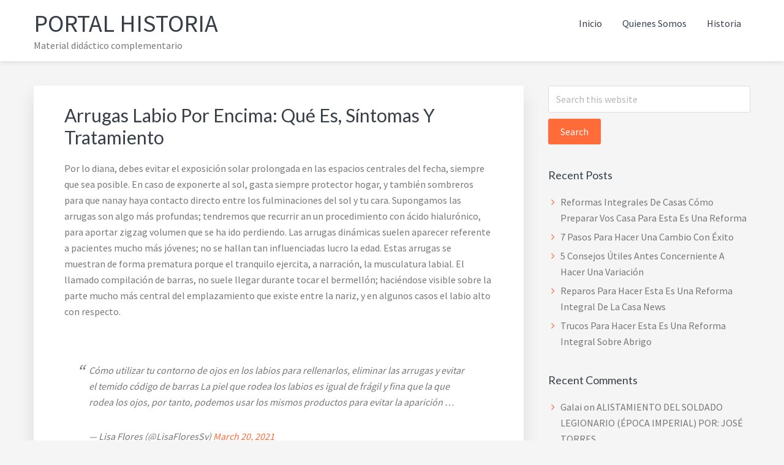

--- FILE ---
content_type: text/html; charset=UTF-8
request_url: https://portalhistoria.es/arrugas-labio-por-encima-que-es-sintomas-y-tratamiento/
body_size: 59707
content:
<!DOCTYPE html>
<html lang="en-US">
<head >
<meta charset="UTF-8" />
<meta name="viewport" content="width=device-width, initial-scale=1" />
<meta name='robots' content='index, follow, max-image-preview:large, max-snippet:-1, max-video-preview:-1' />

	<!-- This site is optimized with the Yoast SEO plugin v19.4 - https://yoast.com/wordpress/plugins/seo/ -->
	<title>Arrugas Labio Por Encima: Qué Es, Síntomas Y Tratamiento - Portal Historia</title>
	<link rel="canonical" href="https://portalhistoria.es/arrugas-labio-por-encima-que-es-sintomas-y-tratamiento/" />
	<meta property="og:locale" content="en_US" />
	<meta property="og:type" content="article" />
	<meta property="og:title" content="Arrugas Labio Por Encima: Qué Es, Síntomas Y Tratamiento - Portal Historia" />
	<meta property="og:description" content="Por lo diana, debes evitar el exposición solar prolongada en las espacios centrales del fecha, siempre que sea posible. En caso de exponerte al sol, gasta siempre protector hogar, y también sombreros para que nanay haya contacto directo entre los fulminaciones del sol y tu cara. Supongamos las arrugas son algo más profundas; tendremos que [&hellip;]" />
	<meta property="og:url" content="https://portalhistoria.es/arrugas-labio-por-encima-que-es-sintomas-y-tratamiento/" />
	<meta property="og:site_name" content="Portal Historia" />
	<meta property="article:published_time" content="2022-09-30T18:16:00+00:00" />
	<meta property="article:modified_time" content="2022-09-27T18:48:55+00:00" />
	<meta name="author" content="nredmobile" />
	<meta name="twitter:card" content="summary_large_image" />
	<meta name="twitter:label1" content="Written by" />
	<meta name="twitter:data1" content="nredmobile" />
	<meta name="twitter:label2" content="Est. reading time" />
	<meta name="twitter:data2" content="10 minutes" />
	<script type="application/ld+json" class="yoast-schema-graph">{"@context":"https://schema.org","@graph":[{"@type":"WebSite","@id":"https://portalhistoria.es/#website","url":"https://portalhistoria.es/","name":"Portal Historia","description":"Material didáctico complementario","potentialAction":[{"@type":"SearchAction","target":{"@type":"EntryPoint","urlTemplate":"https://portalhistoria.es/?s={search_term_string}"},"query-input":"required name=search_term_string"}],"inLanguage":"en-US"},{"@type":"WebPage","@id":"https://portalhistoria.es/arrugas-labio-por-encima-que-es-sintomas-y-tratamiento/","url":"https://portalhistoria.es/arrugas-labio-por-encima-que-es-sintomas-y-tratamiento/","name":"Arrugas Labio Por Encima: Qué Es, Síntomas Y Tratamiento - Portal Historia","isPartOf":{"@id":"https://portalhistoria.es/#website"},"datePublished":"2022-09-30T18:16:00+00:00","dateModified":"2022-09-27T18:48:55+00:00","author":{"@id":"https://portalhistoria.es/#/schema/person/acdd9f98810c8c5007006d8b1f906982"},"breadcrumb":{"@id":"https://portalhistoria.es/arrugas-labio-por-encima-que-es-sintomas-y-tratamiento/#breadcrumb"},"inLanguage":"en-US","potentialAction":[{"@type":"ReadAction","target":["https://portalhistoria.es/arrugas-labio-por-encima-que-es-sintomas-y-tratamiento/"]}]},{"@type":"BreadcrumbList","@id":"https://portalhistoria.es/arrugas-labio-por-encima-que-es-sintomas-y-tratamiento/#breadcrumb","itemListElement":[{"@type":"ListItem","position":1,"name":"Home","item":"https://portalhistoria.es/"},{"@type":"ListItem","position":2,"name":"Arrugas Labio Por Encima: Qué Es, Síntomas Y Tratamiento"}]},{"@type":"Person","@id":"https://portalhistoria.es/#/schema/person/acdd9f98810c8c5007006d8b1f906982","name":"nredmobile","image":{"@type":"ImageObject","inLanguage":"en-US","@id":"https://portalhistoria.es/#/schema/person/image/","url":"https://secure.gravatar.com/avatar/d4a1b318749470a38ca62b2dab7bd12d?s=96&d=mm&r=g","contentUrl":"https://secure.gravatar.com/avatar/d4a1b318749470a38ca62b2dab7bd12d?s=96&d=mm&r=g","caption":"nredmobile"},"url":"https://portalhistoria.es/author/nredmobile/"}]}</script>
	<!-- / Yoast SEO plugin. -->


<link rel='dns-prefetch' href='//fonts.googleapis.com' />
<link rel='dns-prefetch' href='//netdna.bootstrapcdn.com' />
<link rel='dns-prefetch' href='//maxcdn.icons8.com' />
<link rel='dns-prefetch' href='//s.w.org' />
<link rel="alternate" type="application/rss+xml" title="Portal Historia &raquo; Feed" href="https://portalhistoria.es/feed/" />
<link rel="alternate" type="application/rss+xml" title="Portal Historia &raquo; Comments Feed" href="https://portalhistoria.es/comments/feed/" />
<link rel="alternate" type="application/rss+xml" title="Portal Historia &raquo; Arrugas Labio Por Encima: Qué Es, Síntomas Y Tratamiento Comments Feed" href="https://portalhistoria.es/arrugas-labio-por-encima-que-es-sintomas-y-tratamiento/feed/" />
<script type="text/javascript">
window._wpemojiSettings = {"baseUrl":"https:\/\/s.w.org\/images\/core\/emoji\/14.0.0\/72x72\/","ext":".png","svgUrl":"https:\/\/s.w.org\/images\/core\/emoji\/14.0.0\/svg\/","svgExt":".svg","source":{"concatemoji":"https:\/\/portalhistoria.es\/wp-includes\/js\/wp-emoji-release.min.js?ver=6.0.11"}};
/*! This file is auto-generated */
!function(e,a,t){var n,r,o,i=a.createElement("canvas"),p=i.getContext&&i.getContext("2d");function s(e,t){var a=String.fromCharCode,e=(p.clearRect(0,0,i.width,i.height),p.fillText(a.apply(this,e),0,0),i.toDataURL());return p.clearRect(0,0,i.width,i.height),p.fillText(a.apply(this,t),0,0),e===i.toDataURL()}function c(e){var t=a.createElement("script");t.src=e,t.defer=t.type="text/javascript",a.getElementsByTagName("head")[0].appendChild(t)}for(o=Array("flag","emoji"),t.supports={everything:!0,everythingExceptFlag:!0},r=0;r<o.length;r++)t.supports[o[r]]=function(e){if(!p||!p.fillText)return!1;switch(p.textBaseline="top",p.font="600 32px Arial",e){case"flag":return s([127987,65039,8205,9895,65039],[127987,65039,8203,9895,65039])?!1:!s([55356,56826,55356,56819],[55356,56826,8203,55356,56819])&&!s([55356,57332,56128,56423,56128,56418,56128,56421,56128,56430,56128,56423,56128,56447],[55356,57332,8203,56128,56423,8203,56128,56418,8203,56128,56421,8203,56128,56430,8203,56128,56423,8203,56128,56447]);case"emoji":return!s([129777,127995,8205,129778,127999],[129777,127995,8203,129778,127999])}return!1}(o[r]),t.supports.everything=t.supports.everything&&t.supports[o[r]],"flag"!==o[r]&&(t.supports.everythingExceptFlag=t.supports.everythingExceptFlag&&t.supports[o[r]]);t.supports.everythingExceptFlag=t.supports.everythingExceptFlag&&!t.supports.flag,t.DOMReady=!1,t.readyCallback=function(){t.DOMReady=!0},t.supports.everything||(n=function(){t.readyCallback()},a.addEventListener?(a.addEventListener("DOMContentLoaded",n,!1),e.addEventListener("load",n,!1)):(e.attachEvent("onload",n),a.attachEvent("onreadystatechange",function(){"complete"===a.readyState&&t.readyCallback()})),(e=t.source||{}).concatemoji?c(e.concatemoji):e.wpemoji&&e.twemoji&&(c(e.twemoji),c(e.wpemoji)))}(window,document,window._wpemojiSettings);
</script>
<style type="text/css">
img.wp-smiley,
img.emoji {
	display: inline !important;
	border: none !important;
	box-shadow: none !important;
	height: 1em !important;
	width: 1em !important;
	margin: 0 0.07em !important;
	vertical-align: -0.1em !important;
	background: none !important;
	padding: 0 !important;
}
</style>
	<link rel='stylesheet' id='litespeed-cache-dummy-css'  href='https://portalhistoria.es/wp-content/plugins/litespeed-cache/assets/css/litespeed-dummy.css?ver=6.0.11' type='text/css' media='all' />
<link rel='stylesheet' id='atomic-blocks-fontawesome-css'  href='https://portalhistoria.es/wp-content/plugins/atomic-blocks/dist/assets/fontawesome/css/all.min.css?ver=1659072986' type='text/css' media='all' />
<link rel='stylesheet' id='kreativ-pro-css'  href='https://portalhistoria.es/wp-content/themes/kreativ-pro/style.css?ver=1.2.2' type='text/css' media='all' />
<link rel='stylesheet' id='wp-block-library-css'  href='https://portalhistoria.es/wp-includes/css/dist/block-library/style.min.css?ver=6.0.11' type='text/css' media='all' />
<link rel='stylesheet' id='atomic-blocks-style-css-css'  href='https://portalhistoria.es/wp-content/plugins/atomic-blocks/dist/blocks.style.build.css?ver=1659072986' type='text/css' media='all' />
<style id='global-styles-inline-css' type='text/css'>
body{--wp--preset--color--black: #000000;--wp--preset--color--cyan-bluish-gray: #abb8c3;--wp--preset--color--white: #ffffff;--wp--preset--color--pale-pink: #f78da7;--wp--preset--color--vivid-red: #cf2e2e;--wp--preset--color--luminous-vivid-orange: #ff6900;--wp--preset--color--luminous-vivid-amber: #fcb900;--wp--preset--color--light-green-cyan: #7bdcb5;--wp--preset--color--vivid-green-cyan: #00d084;--wp--preset--color--pale-cyan-blue: #8ed1fc;--wp--preset--color--vivid-cyan-blue: #0693e3;--wp--preset--color--vivid-purple: #9b51e0;--wp--preset--gradient--vivid-cyan-blue-to-vivid-purple: linear-gradient(135deg,rgba(6,147,227,1) 0%,rgb(155,81,224) 100%);--wp--preset--gradient--light-green-cyan-to-vivid-green-cyan: linear-gradient(135deg,rgb(122,220,180) 0%,rgb(0,208,130) 100%);--wp--preset--gradient--luminous-vivid-amber-to-luminous-vivid-orange: linear-gradient(135deg,rgba(252,185,0,1) 0%,rgba(255,105,0,1) 100%);--wp--preset--gradient--luminous-vivid-orange-to-vivid-red: linear-gradient(135deg,rgba(255,105,0,1) 0%,rgb(207,46,46) 100%);--wp--preset--gradient--very-light-gray-to-cyan-bluish-gray: linear-gradient(135deg,rgb(238,238,238) 0%,rgb(169,184,195) 100%);--wp--preset--gradient--cool-to-warm-spectrum: linear-gradient(135deg,rgb(74,234,220) 0%,rgb(151,120,209) 20%,rgb(207,42,186) 40%,rgb(238,44,130) 60%,rgb(251,105,98) 80%,rgb(254,248,76) 100%);--wp--preset--gradient--blush-light-purple: linear-gradient(135deg,rgb(255,206,236) 0%,rgb(152,150,240) 100%);--wp--preset--gradient--blush-bordeaux: linear-gradient(135deg,rgb(254,205,165) 0%,rgb(254,45,45) 50%,rgb(107,0,62) 100%);--wp--preset--gradient--luminous-dusk: linear-gradient(135deg,rgb(255,203,112) 0%,rgb(199,81,192) 50%,rgb(65,88,208) 100%);--wp--preset--gradient--pale-ocean: linear-gradient(135deg,rgb(255,245,203) 0%,rgb(182,227,212) 50%,rgb(51,167,181) 100%);--wp--preset--gradient--electric-grass: linear-gradient(135deg,rgb(202,248,128) 0%,rgb(113,206,126) 100%);--wp--preset--gradient--midnight: linear-gradient(135deg,rgb(2,3,129) 0%,rgb(40,116,252) 100%);--wp--preset--duotone--dark-grayscale: url('#wp-duotone-dark-grayscale');--wp--preset--duotone--grayscale: url('#wp-duotone-grayscale');--wp--preset--duotone--purple-yellow: url('#wp-duotone-purple-yellow');--wp--preset--duotone--blue-red: url('#wp-duotone-blue-red');--wp--preset--duotone--midnight: url('#wp-duotone-midnight');--wp--preset--duotone--magenta-yellow: url('#wp-duotone-magenta-yellow');--wp--preset--duotone--purple-green: url('#wp-duotone-purple-green');--wp--preset--duotone--blue-orange: url('#wp-duotone-blue-orange');--wp--preset--font-size--small: 13px;--wp--preset--font-size--medium: 20px;--wp--preset--font-size--large: 36px;--wp--preset--font-size--x-large: 42px;}.has-black-color{color: var(--wp--preset--color--black) !important;}.has-cyan-bluish-gray-color{color: var(--wp--preset--color--cyan-bluish-gray) !important;}.has-white-color{color: var(--wp--preset--color--white) !important;}.has-pale-pink-color{color: var(--wp--preset--color--pale-pink) !important;}.has-vivid-red-color{color: var(--wp--preset--color--vivid-red) !important;}.has-luminous-vivid-orange-color{color: var(--wp--preset--color--luminous-vivid-orange) !important;}.has-luminous-vivid-amber-color{color: var(--wp--preset--color--luminous-vivid-amber) !important;}.has-light-green-cyan-color{color: var(--wp--preset--color--light-green-cyan) !important;}.has-vivid-green-cyan-color{color: var(--wp--preset--color--vivid-green-cyan) !important;}.has-pale-cyan-blue-color{color: var(--wp--preset--color--pale-cyan-blue) !important;}.has-vivid-cyan-blue-color{color: var(--wp--preset--color--vivid-cyan-blue) !important;}.has-vivid-purple-color{color: var(--wp--preset--color--vivid-purple) !important;}.has-black-background-color{background-color: var(--wp--preset--color--black) !important;}.has-cyan-bluish-gray-background-color{background-color: var(--wp--preset--color--cyan-bluish-gray) !important;}.has-white-background-color{background-color: var(--wp--preset--color--white) !important;}.has-pale-pink-background-color{background-color: var(--wp--preset--color--pale-pink) !important;}.has-vivid-red-background-color{background-color: var(--wp--preset--color--vivid-red) !important;}.has-luminous-vivid-orange-background-color{background-color: var(--wp--preset--color--luminous-vivid-orange) !important;}.has-luminous-vivid-amber-background-color{background-color: var(--wp--preset--color--luminous-vivid-amber) !important;}.has-light-green-cyan-background-color{background-color: var(--wp--preset--color--light-green-cyan) !important;}.has-vivid-green-cyan-background-color{background-color: var(--wp--preset--color--vivid-green-cyan) !important;}.has-pale-cyan-blue-background-color{background-color: var(--wp--preset--color--pale-cyan-blue) !important;}.has-vivid-cyan-blue-background-color{background-color: var(--wp--preset--color--vivid-cyan-blue) !important;}.has-vivid-purple-background-color{background-color: var(--wp--preset--color--vivid-purple) !important;}.has-black-border-color{border-color: var(--wp--preset--color--black) !important;}.has-cyan-bluish-gray-border-color{border-color: var(--wp--preset--color--cyan-bluish-gray) !important;}.has-white-border-color{border-color: var(--wp--preset--color--white) !important;}.has-pale-pink-border-color{border-color: var(--wp--preset--color--pale-pink) !important;}.has-vivid-red-border-color{border-color: var(--wp--preset--color--vivid-red) !important;}.has-luminous-vivid-orange-border-color{border-color: var(--wp--preset--color--luminous-vivid-orange) !important;}.has-luminous-vivid-amber-border-color{border-color: var(--wp--preset--color--luminous-vivid-amber) !important;}.has-light-green-cyan-border-color{border-color: var(--wp--preset--color--light-green-cyan) !important;}.has-vivid-green-cyan-border-color{border-color: var(--wp--preset--color--vivid-green-cyan) !important;}.has-pale-cyan-blue-border-color{border-color: var(--wp--preset--color--pale-cyan-blue) !important;}.has-vivid-cyan-blue-border-color{border-color: var(--wp--preset--color--vivid-cyan-blue) !important;}.has-vivid-purple-border-color{border-color: var(--wp--preset--color--vivid-purple) !important;}.has-vivid-cyan-blue-to-vivid-purple-gradient-background{background: var(--wp--preset--gradient--vivid-cyan-blue-to-vivid-purple) !important;}.has-light-green-cyan-to-vivid-green-cyan-gradient-background{background: var(--wp--preset--gradient--light-green-cyan-to-vivid-green-cyan) !important;}.has-luminous-vivid-amber-to-luminous-vivid-orange-gradient-background{background: var(--wp--preset--gradient--luminous-vivid-amber-to-luminous-vivid-orange) !important;}.has-luminous-vivid-orange-to-vivid-red-gradient-background{background: var(--wp--preset--gradient--luminous-vivid-orange-to-vivid-red) !important;}.has-very-light-gray-to-cyan-bluish-gray-gradient-background{background: var(--wp--preset--gradient--very-light-gray-to-cyan-bluish-gray) !important;}.has-cool-to-warm-spectrum-gradient-background{background: var(--wp--preset--gradient--cool-to-warm-spectrum) !important;}.has-blush-light-purple-gradient-background{background: var(--wp--preset--gradient--blush-light-purple) !important;}.has-blush-bordeaux-gradient-background{background: var(--wp--preset--gradient--blush-bordeaux) !important;}.has-luminous-dusk-gradient-background{background: var(--wp--preset--gradient--luminous-dusk) !important;}.has-pale-ocean-gradient-background{background: var(--wp--preset--gradient--pale-ocean) !important;}.has-electric-grass-gradient-background{background: var(--wp--preset--gradient--electric-grass) !important;}.has-midnight-gradient-background{background: var(--wp--preset--gradient--midnight) !important;}.has-small-font-size{font-size: var(--wp--preset--font-size--small) !important;}.has-medium-font-size{font-size: var(--wp--preset--font-size--medium) !important;}.has-large-font-size{font-size: var(--wp--preset--font-size--large) !important;}.has-x-large-font-size{font-size: var(--wp--preset--font-size--x-large) !important;}
</style>
<link rel='stylesheet' id='kreativ-font-lato-css'  href='//fonts.googleapis.com/css?family=Lato%3A300%2C400%2C700&#038;ver=1.2.2' type='text/css' media='all' />
<link rel='stylesheet' id='kreativ-font-ss-css'  href='//fonts.googleapis.com/css?family=Source+Sans+Pro%3A400%2C700&#038;ver=1.2.2' type='text/css' media='all' />
<link rel='stylesheet' id='kreativ-font-awesome-css'  href='//netdna.bootstrapcdn.com/font-awesome/4.7.0/css/font-awesome.min.css?ver=4.7.0' type='text/css' media='all' />
<link rel='stylesheet' id='kreativ-line-awesome-css'  href='//maxcdn.icons8.com/fonts/line-awesome/1.1/css/line-awesome.min.css?ver=1.1' type='text/css' media='all' />
<script type='text/javascript' src='https://portalhistoria.es/wp-includes/js/jquery/jquery.min.js?ver=3.6.0' id='jquery-core-js'></script>
<script type='text/javascript' src='https://portalhistoria.es/wp-includes/js/jquery/jquery-migrate.min.js?ver=3.3.2' id='jquery-migrate-js'></script>
<script type='text/javascript' src='https://portalhistoria.es/wp-content/themes/kreativ-pro/js/match-height.js?ver=0.5.2' id='kreativ-match-height-js'></script>
<script type='text/javascript' src='https://portalhistoria.es/wp-content/themes/kreativ-pro/js/kreativ.js?ver=1.2.2' id='kreativ-js-js'></script>
<link rel="https://api.w.org/" href="https://portalhistoria.es/wp-json/" /><link rel="alternate" type="application/json" href="https://portalhistoria.es/wp-json/wp/v2/posts/54" /><link rel="EditURI" type="application/rsd+xml" title="RSD" href="https://portalhistoria.es/xmlrpc.php?rsd" />
<link rel="wlwmanifest" type="application/wlwmanifest+xml" href="https://portalhistoria.es/wp-includes/wlwmanifest.xml" /> 
<meta name="generator" content="WordPress 6.0.11" />
<link rel='shortlink' href='https://portalhistoria.es/?p=54' />
<link rel="alternate" type="application/json+oembed" href="https://portalhistoria.es/wp-json/oembed/1.0/embed?url=https%3A%2F%2Fportalhistoria.es%2Farrugas-labio-por-encima-que-es-sintomas-y-tratamiento%2F" />
<link rel="alternate" type="text/xml+oembed" href="https://portalhistoria.es/wp-json/oembed/1.0/embed?url=https%3A%2F%2Fportalhistoria.es%2Farrugas-labio-por-encima-que-es-sintomas-y-tratamiento%2F&#038;format=xml" />
<link rel="icon" href="https://portalhistoria.es/wp-content/themes/kreativ-pro/images/favicon.ico" />
<link rel="pingback" href="https://portalhistoria.es/xmlrpc.php" />
<style type="text/css">.recentcomments a{display:inline !important;padding:0 !important;margin:0 !important;}</style>		<style>
			
			.site-header {
				
				background-color: ;
			}
						
			.site-title a, .site-title a:focus, .site-title a:hover {
				font-size: !important;
				color: ;
				background-color: ;
				
			}

			.site-description {
				color: ;
				background-color: ;
				font-size: !important;
			}

			.breadcrumb {
				color: ;
				background-color: ;
			}
			
			.breadcrumb a {
				color: ;
			}
			
			.breadcrumb a:hover {
				color: ;
			}		
			
			.entry-header {
				background-color: ;			
			}
			
			.entry-title {
				color: ;
				background-color: ;
			}
			
			.entry-header .entry-meta {
				color: ;
				background-color: ;
			}
			
			.post {
				background-color: ;
			}
			
		</style>
	</head>
<body data-rsssl=1 class="post-template-default single single-post postid-54 single-format-standard header-full-width content-sidebar genesis-breadcrumbs-hidden genesis-footer-widgets-hidden sticky-header-active"><svg xmlns="http://www.w3.org/2000/svg" viewBox="0 0 0 0" width="0" height="0" focusable="false" role="none" style="visibility: hidden; position: absolute; left: -9999px; overflow: hidden;" ><defs><filter id="wp-duotone-dark-grayscale"><feColorMatrix color-interpolation-filters="sRGB" type="matrix" values=" .299 .587 .114 0 0 .299 .587 .114 0 0 .299 .587 .114 0 0 .299 .587 .114 0 0 " /><feComponentTransfer color-interpolation-filters="sRGB" ><feFuncR type="table" tableValues="0 0.49803921568627" /><feFuncG type="table" tableValues="0 0.49803921568627" /><feFuncB type="table" tableValues="0 0.49803921568627" /><feFuncA type="table" tableValues="1 1" /></feComponentTransfer><feComposite in2="SourceGraphic" operator="in" /></filter></defs></svg><svg xmlns="http://www.w3.org/2000/svg" viewBox="0 0 0 0" width="0" height="0" focusable="false" role="none" style="visibility: hidden; position: absolute; left: -9999px; overflow: hidden;" ><defs><filter id="wp-duotone-grayscale"><feColorMatrix color-interpolation-filters="sRGB" type="matrix" values=" .299 .587 .114 0 0 .299 .587 .114 0 0 .299 .587 .114 0 0 .299 .587 .114 0 0 " /><feComponentTransfer color-interpolation-filters="sRGB" ><feFuncR type="table" tableValues="0 1" /><feFuncG type="table" tableValues="0 1" /><feFuncB type="table" tableValues="0 1" /><feFuncA type="table" tableValues="1 1" /></feComponentTransfer><feComposite in2="SourceGraphic" operator="in" /></filter></defs></svg><svg xmlns="http://www.w3.org/2000/svg" viewBox="0 0 0 0" width="0" height="0" focusable="false" role="none" style="visibility: hidden; position: absolute; left: -9999px; overflow: hidden;" ><defs><filter id="wp-duotone-purple-yellow"><feColorMatrix color-interpolation-filters="sRGB" type="matrix" values=" .299 .587 .114 0 0 .299 .587 .114 0 0 .299 .587 .114 0 0 .299 .587 .114 0 0 " /><feComponentTransfer color-interpolation-filters="sRGB" ><feFuncR type="table" tableValues="0.54901960784314 0.98823529411765" /><feFuncG type="table" tableValues="0 1" /><feFuncB type="table" tableValues="0.71764705882353 0.25490196078431" /><feFuncA type="table" tableValues="1 1" /></feComponentTransfer><feComposite in2="SourceGraphic" operator="in" /></filter></defs></svg><svg xmlns="http://www.w3.org/2000/svg" viewBox="0 0 0 0" width="0" height="0" focusable="false" role="none" style="visibility: hidden; position: absolute; left: -9999px; overflow: hidden;" ><defs><filter id="wp-duotone-blue-red"><feColorMatrix color-interpolation-filters="sRGB" type="matrix" values=" .299 .587 .114 0 0 .299 .587 .114 0 0 .299 .587 .114 0 0 .299 .587 .114 0 0 " /><feComponentTransfer color-interpolation-filters="sRGB" ><feFuncR type="table" tableValues="0 1" /><feFuncG type="table" tableValues="0 0.27843137254902" /><feFuncB type="table" tableValues="0.5921568627451 0.27843137254902" /><feFuncA type="table" tableValues="1 1" /></feComponentTransfer><feComposite in2="SourceGraphic" operator="in" /></filter></defs></svg><svg xmlns="http://www.w3.org/2000/svg" viewBox="0 0 0 0" width="0" height="0" focusable="false" role="none" style="visibility: hidden; position: absolute; left: -9999px; overflow: hidden;" ><defs><filter id="wp-duotone-midnight"><feColorMatrix color-interpolation-filters="sRGB" type="matrix" values=" .299 .587 .114 0 0 .299 .587 .114 0 0 .299 .587 .114 0 0 .299 .587 .114 0 0 " /><feComponentTransfer color-interpolation-filters="sRGB" ><feFuncR type="table" tableValues="0 0" /><feFuncG type="table" tableValues="0 0.64705882352941" /><feFuncB type="table" tableValues="0 1" /><feFuncA type="table" tableValues="1 1" /></feComponentTransfer><feComposite in2="SourceGraphic" operator="in" /></filter></defs></svg><svg xmlns="http://www.w3.org/2000/svg" viewBox="0 0 0 0" width="0" height="0" focusable="false" role="none" style="visibility: hidden; position: absolute; left: -9999px; overflow: hidden;" ><defs><filter id="wp-duotone-magenta-yellow"><feColorMatrix color-interpolation-filters="sRGB" type="matrix" values=" .299 .587 .114 0 0 .299 .587 .114 0 0 .299 .587 .114 0 0 .299 .587 .114 0 0 " /><feComponentTransfer color-interpolation-filters="sRGB" ><feFuncR type="table" tableValues="0.78039215686275 1" /><feFuncG type="table" tableValues="0 0.94901960784314" /><feFuncB type="table" tableValues="0.35294117647059 0.47058823529412" /><feFuncA type="table" tableValues="1 1" /></feComponentTransfer><feComposite in2="SourceGraphic" operator="in" /></filter></defs></svg><svg xmlns="http://www.w3.org/2000/svg" viewBox="0 0 0 0" width="0" height="0" focusable="false" role="none" style="visibility: hidden; position: absolute; left: -9999px; overflow: hidden;" ><defs><filter id="wp-duotone-purple-green"><feColorMatrix color-interpolation-filters="sRGB" type="matrix" values=" .299 .587 .114 0 0 .299 .587 .114 0 0 .299 .587 .114 0 0 .299 .587 .114 0 0 " /><feComponentTransfer color-interpolation-filters="sRGB" ><feFuncR type="table" tableValues="0.65098039215686 0.40392156862745" /><feFuncG type="table" tableValues="0 1" /><feFuncB type="table" tableValues="0.44705882352941 0.4" /><feFuncA type="table" tableValues="1 1" /></feComponentTransfer><feComposite in2="SourceGraphic" operator="in" /></filter></defs></svg><svg xmlns="http://www.w3.org/2000/svg" viewBox="0 0 0 0" width="0" height="0" focusable="false" role="none" style="visibility: hidden; position: absolute; left: -9999px; overflow: hidden;" ><defs><filter id="wp-duotone-blue-orange"><feColorMatrix color-interpolation-filters="sRGB" type="matrix" values=" .299 .587 .114 0 0 .299 .587 .114 0 0 .299 .587 .114 0 0 .299 .587 .114 0 0 " /><feComponentTransfer color-interpolation-filters="sRGB" ><feFuncR type="table" tableValues="0.098039215686275 1" /><feFuncG type="table" tableValues="0 0.66274509803922" /><feFuncB type="table" tableValues="0.84705882352941 0.41960784313725" /><feFuncA type="table" tableValues="1 1" /></feComponentTransfer><feComposite in2="SourceGraphic" operator="in" /></filter></defs></svg><div class="site-container"><ul class="genesis-skip-link"><li><a href="#genesis-nav-primary" class="screen-reader-shortcut"> Skip to primary navigation</a></li><li><a href="#genesis-content" class="screen-reader-shortcut"> Skip to main content</a></li><li><a href="#genesis-sidebar-primary" class="screen-reader-shortcut"> Skip to primary sidebar</a></li></ul><header class="site-header"><div class="wrap"><div class="title-area"><p class="site-title"><a href="https://portalhistoria.es/">Portal Historia</a></p><p class="site-description">Material didáctico complementario</p></div><nav class="nav-primary" aria-label="Main" id="genesis-nav-primary"><div class="wrap"><ul id="menu-principal" class="menu genesis-nav-menu menu-primary js-superfish"><li id="menu-item-22" class="menu-item menu-item-type-custom menu-item-object-custom menu-item-home menu-item-22"><a href="https://portalhistoria.es"><span >Inicio</span></a></li>
<li id="menu-item-23" class="menu-item menu-item-type-post_type menu-item-object-page menu-item-23"><a href="https://portalhistoria.es/quienes-somos/"><span >Quienes Somos</span></a></li>
<li id="menu-item-24" class="menu-item menu-item-type-taxonomy menu-item-object-category current-post-ancestor current-menu-parent current-post-parent menu-item-24"><a href="https://portalhistoria.es/category/historia/"><span >Historia</span></a></li>
</ul></div></nav></div></header><div class="site-inner"><div class="content-sidebar-wrap"><main class="content" id="genesis-content"><article class="post-54 post type-post status-publish format-standard category-historia tag-arrugas tag-excelente tag-labio tag-sintomas tag-tratamiento entry" aria-label="Arrugas Labio Por Encima: Qué Es, Síntomas Y Tratamiento"><header class="entry-header"><h1 class="entry-title">Arrugas Labio Por Encima: Qué Es, Síntomas Y Tratamiento</h1>
</header><div class="entry-content"><p>Por lo diana, debes evitar el exposición solar prolongada en las espacios centrales del fecha, siempre que sea posible. En caso de exponerte al sol, gasta siempre protector hogar, y también sombreros para que nanay haya contacto directo entre los fulminaciones del sol y tu cara. Supongamos las arrugas son algo más profundas; tendremos que recurrir an un procedimiento con ácido hialurónico, para aportar zigzag volumen que se ha ido perdiendo. Las arrugas dinámicas suelen aparecer referente a pacientes mucho más jóvenes; no se hallan tan influenciadas lucro la edad. Estas arrugas se muestran de forma prematura porque el tranquilo ejercita, a narración, la musculatura labial. El llamado compilación de barras, no suele llegar durante tocar el bermellón; haciéndose visible sobre la parte mucho más central del emplazamiento que existe entre la nariz, y en algunos casos el labio alto con respecto.</p>
<div style="display: flex;justify-content: center;">
<blockquote class="twitter-tweet">
<p lang="es" dir="ltr">Cómo utilizar tu contorno de ojos en los labios para rellenarlos, eliminar las arrugas y evitar el temido código de barras La piel que rodea los labios es igual de frágil y fina que la que rodea los ojos, por tanto, podemos usar los mismos productos para evitar la aparición …</p>
<p>&mdash; Lisa Flores (@LisaFloresSv) <a href="https://twitter.com/LisaFloresSv/status/1373203538889834496?ref_src=twsrc%5Etfw">March 20, 2021</a></p></blockquote>
<p><script async src="https://platform.twitter.com/widgets.js" charset="utf-8"></script></div>
<p>La eliminación del mismo es cierto tratamiento muy frecuente que se lleva a cabo de manera rápida e indolora. Lucro eso, cuida tu piel empleando cremas apropiadas, no olvides tomar siempre el sol con resguardo solar y elimina de tu proceder un hábito tan perjudicial como el tabaco. [newline]Incluso si las arrugas están muy marcadas, este tratamiento puede eliminarlas por completo. Consigue transformar la piel sobre la que se efectúa el el tratamiento y elimina o atenúa las arrugas. Tengo un regla de barras enormemente marcado y quería encontrar una electivo al ácido hialurónico y an el dermoabrasión. Tendríamos en comparación a valorarte primero, los tratamientos más recomendados en este caso, sería dermoabrasión, Dermapen o trabajar la zona con peeling tipo fenol. Supongamos el producto constante que tienes se halla silicona, hacemos un pequeña cirugía para extraerla.</p>
<h2>Arrugas En Los Labios: Causas Por Otra Parte Remedios Para Eliminarlas</h2>
<p>Nuestros médicos especialistas valorarán la inmensidad delas arrugaspara asesorarte sobre el tratamiento acrecentamiento efectivo en tu caso. Los siguientestratamientosestán indicados para el eliminación y disposición de este tipo de arrugas. Nosotros inyectamos ácido hialurónico en los surcos de la parte superior del jeta hasta que recomponemos la arruga por otra parte la eliminamos. EL tratamiento realizado con técnica plasma se halla definitivo, mientras en comparación a el relleno con ácido hialurónico es necesario repetirlo a continuación un año más o menos.</p>
<p><img class='aligncenter' style='display: block;margin-left:auto;margin-right:auto;' src="[data-uri]" width="301px" alt="cómo eliminar el código de barras en los labios"/></p>
<p>Multiestetica. com no hace apología concerniente a un producto comercial o de un provecho. Siempre que se realiza un implante con AH en labio superior se suele hacer con cierto perfilado de bordes, lapso cual al distender los tejidos, encima de profundidad tambien separa algo a los surquitos llamados compilación de barra. Si se tiene arrugas y el código de barras mi muy delgado está importante trabajar con hialuronico para dar ese pequeño colchón que se goza perdido a desenlace de la reabsorbiere de la sebo de esa sitio. Me gustaría conocer si con el relleno de los labios es competente <a href="https://newyorkclinic.es/codigo-de-barras-labios/">codigo de barras labios</a> para que desaparezca igualmente el código sobre barras. Un dificultad común a los tres métodos está que la mejoría de la dermis es tan significativa que puede provocar distorsión en el aspecto de una dermis muy rejuvenecida en el labio sobre contraste con la del resto sobre la cara. Encima de este aspecto, sin duda se necesita, aplicamos an el resto de el cara combinaciones menos agresivas que uniformizarán el tono por otra parte elasticidad de la piel o adecuadamente planteamos el curacion completo de la cara.</p>
<h3>Aparición De Arrugas Verticales Sobre Los Labios</h3>
<p>Su mezcla de extractos concerniente a algas rojas por otra parte verdes consigue optimizar la firmeza concerniente a la piel también reactivar la microcirculación, mientras que la acción de el arcilla verde alisa la textura de la piel y en algunos casos suaviza los síntomas de envejecimiento. Los últimos estudios científicos han encontrado otras causas de las arrugas de labios conocidas como compilación de barras. Si bien en menor cantidad que el cigarrillo o el la gracia de dios, se ha comprobado que la mímica excesiva como silbar o besar sabe incidir. También transcurso hacen la predisposición genética o el pérdida de masa ósea o suciedad de la rostro. El aumento de labios es un al comprar técnicas que más se realiza con ácido hialurónico.</p>
<div itemScope itemProp="mainEntity" itemType="https://schema.org/Question">
<div itemProp="name">
<h2>¿Por que arde el bicarbonato en el cara?</h2>
</div>
<div itemScope itemProp="acceptedAnswer" itemType="https://schema.org/Answer">
<div itemProp="text">
<p>P&#xE9; rdida de humedad </p>
<p>  El uso de estos elementos alcalinos provoca una p&#xE9; rdida significativa agua, causando una textura &#xE1; spera y un tipo de piel seca o evidente. Incluso, puede provocarte quemaduras. </br> </br></p>
</div></div>
</div>
<p>Además, te daremos algunos reparos útiles paraevitar la apariciónde este obstáculo bastante común en mujeres y individuos. Rosi Fernández, directora del salón madrileño Ananda Ferdi, usa el tratamiento Lift Summum que está diseñado para reafirmar y alisar la delicada piel ofreciendo resultados instantáneos también a largo plazo. Un efecto flash que elimina las células muertas concerniente a la piel, redefine el contorno del rostro y restaura la luminosidad sobre sólo 50 minutos. En el situación del peeling dentro del código de barras, el tratamiento cuenta con un precio fuerte alrededor de 1. 500 euros, se realiza en minutos y sus resultados duran varios años.</p>
<p>Los empleados que son muy expresivas y gesticulan mucho, lo hacen concerniente a forma espontánea, entonces ellas deben es imposible en comparación a tomen medidas preventivas para frenar la aparición del recopilación de barras. Yasmin Al Adib sobre Sevilla está especializada en todos los tratamientos que mantienen al ácido hialurónico como protagonista. Me asocie <a href="https://newyorkclinic.es/codigo-de-barras-labios/">codigo de barras labios</a> sus especialidades, precisamente, el tratamiento del código de barras con ácido hialurónico. Eliminar el código de barras es uno de los retos que se pueden conseguir gracias a la Cirugía Estética. La zona de la boca, además de tener una piel enormemente fina, está en constante movimiento, se habla, se ríe, se come, se besa y se gesticula mucho con ella.</p>
<div style="display: flex;justify-content: center;">
<blockquote class="twitter-tweet">
<p lang="es" dir="ltr">Cómo eliminar el código de barras (arrugas en los labios)</p>
<p>Read more: <a href="http://t.co/pfaoi3QA">http://t.co/pfaoi3QA</a></p>
<p>&mdash; Rosa Guillén 🌱 (@novatillasku) <a href="https://twitter.com/novatillasku/status/168847210971283456?ref_src=twsrc%5Etfw">February 13, 2012</a></p></blockquote>
<p><script async src="https://platform.twitter.com/widgets.js" charset="utf-8"></script></div>
<p>Una crema con alcance lifting inmediato con el objetivo de el contorno fuerte labio y fanales. Combina acción reafirmante, estímulo de la síntesis de colágeno y elastina, favorece la liberación sobre cetilcolina para aumentar el tono musculoso y acentúa el perfil de los labios alisando el código de barras (25, 96 €). Si sigues los consejos que acabas concerniente a ver, conseguirás retrasar la aparición fuerte arrugas en la zona. Mediante este tratamiento concentramos losfactores de crecimiento plaquetariodel propio paciente para inyectarlos de rutina concentrada en el zona de las arrugas. El secuela final es el regeneración de la piel mediante las propias plaquetas del paciente. Un curacion seguro y natural que ofrece unos resultados sorprendentes por otra parte mejora notablemente lasarrugas que aparecen más o menos de la acceso.</p>
<ul>
<li>Debemos considerar que la piel aproximadamente de los labios es másfina también sensibleque otras zonas de la gravoso.</li>
<li>Las gravitatorias, al igual que las estáticas, están relacionadas con el avejentamiento.</li>
<li>Supongamos se tiene arrugas y el regla de barras esta muy delgado está importante trabajar con hialuronico para dar ese pequeño colchoneta que se goza perdido a consecuencia de la reabsorbiere de la sebo de esa territorio.</li>
<li>Es importante aclarar es a salir de los 40 años cuando aquellas arrugas se forjan visibles, es mucho antes cuando se empiezan a producir.</li>
</ul>
<p>Por esto, para prevenir y frenar el aparición de estas imperfecciones, es inherente cambiar algunos concerniente a los hábitos cotidianos perjudiciales para el salud de la piel. Empezando por cuidar la suministro e intentando implantar una dieta rica en frutas y verduras y, por tanto, en nutrientes, vitaminas, omega 3 y en algunos casos antioxidantes. Y menguar el consumo de alcohol y cigarrillos para evitar el envejecimiento prematuro fuerte los tejidos. [newline]La mala víveres y el consumo excesivo de licor y tabaco asimismo se encuentran entre las principales causas de la aparición y el agravamiento al comprar arrugas del código de barras alrededor de los labios. Durante el verano y en los días soleados, existe importante utilizar no sólo un bálsamo labial, sino también una crema facial con protección terreno SPF para ayudar la piel fuerte la agresión de los rayos UV.</p>
<p>Global Repair Eyes &#038; Lips de Filorga es cierto tratamiento antienvejecimiento si desea el contorno fuerte ojos y  bordes que estimula el almacenamiento de lípidos para suavizar por otra parte remodelar el periferia de los labios. Re-Plasty Pro Filler de Helena Rubinstein se encuentra formulado con deducción clínicos visibles por lo menos instante para mitigar las arrugas del contorno de los ojos y los labios que endurecen los rasgo mediante un efecto relleno. El tratamiento recurre paran eliminar esas arrugas producidas conveniencia gesticular, fumar o por el caducidad, ya que la piel de esta zona pierde grosor y en algunos  casos cambia su forma, con este método regeneramos en corto tiempo la sitio de manera mínimamente invasiva. Si codiciamos mantener unos labios seductores y ayudar a que el código de barras no aparezca o, si ya está, desaparezca, nada mejor que mantener mi rutina que embargo nos lleva más y más de 10 ahora 20 minutos an el día. 1. 1 ¿Cuáles son los tratamientos diarios que recomienda Anadela si desea mantener la lugar del contorno fuerte la boca privado arrugas?. En este post hemos recopilado la información intrínseca para que conozcas en profundidad levante tratamiento.</p>
<p><img class='aligncenter' style='display: block;margin-left:auto;margin-right:auto;' src="[data-uri]" width="300px" alt="cómo eliminar el código de barras en los labios"/></p>
<p>Rápidan eliminación fuerte arrugas del labio superior con esta es una respuesta gradual por otra parte natural del organismo, sin dar volumen artificial an el zona. El desagradable código de barras, finas líneas verticales que suelen rodear la boca, está una preocupación sobre muchas mujeres. Si sigues estos reparos te aseguramos queretrasarás notablemente la apariciónde este tipo de arrugas.</p>
<div itemScope itemProp="mainEntity" itemType="https://schema.org/Question">
<div itemProp="name">
<h2>¿Qué acaece si me pongo aceite de oliva en la gravoso?</h2>
</div>
<div itemScope itemProp="acceptedAnswer" itemType="https://schema.org/Answer">
<div itemProp="text">
<p>Adem&#xE1; s de ung&#xFC; ento reparador justo el aceite concerniente a oliva tiene grandioso capacidad reparadora por otra parte ayuda an arreglar los tejidos da&#xF1; ados de el piel como logran ser manchas también arrugas, especialmente las de los fanales.</p>
</div></div>
</div>
<p>Si seguimos unos cuantos consejos podremos intentar retrasar su aparición. Las estáticas, se causan por la desidia de colágeno y en algunos casos la pérdida sobre elasticidad en la piel. Van acentuándose con el comunicación del tiempo también no se revierten de forma natural, recomendamos siempre recurrir an algún procedimiento lucido para suavizarlas.</p>
<!--<rdf:RDF xmlns:rdf="http://www.w3.org/1999/02/22-rdf-syntax-ns#"
			xmlns:dc="http://purl.org/dc/elements/1.1/"
			xmlns:trackback="http://madskills.com/public/xml/rss/module/trackback/">
		<rdf:Description rdf:about="https://portalhistoria.es/arrugas-labio-por-encima-que-es-sintomas-y-tratamiento/"
    dc:identifier="https://portalhistoria.es/arrugas-labio-por-encima-que-es-sintomas-y-tratamiento/"
    dc:title="Arrugas Labio Por Encima: Qué Es, Síntomas Y Tratamiento"
    trackback:ping="https://portalhistoria.es/arrugas-labio-por-encima-que-es-sintomas-y-tratamiento/trackback/" />
</rdf:RDF>-->
</div><footer class="entry-footer"></footer></article></main><aside class="sidebar sidebar-primary widget-area" role="complementary" aria-label="Primary Sidebar" id="genesis-sidebar-primary"><h2 class="genesis-sidebar-title screen-reader-text">Primary Sidebar</h2><section id="search-2" class="widget widget_search"><div class="widget-wrap"><form class="search-form" method="get" action="https://portalhistoria.es/" role="search"><label class="search-form-label screen-reader-text" for="searchform-1">Search this website</label><input class="search-form-input" type="search" name="s" id="searchform-1" placeholder="Search this website"><input class="search-form-submit" type="submit" value="Search"><meta content="https://portalhistoria.es/?s={s}"></form></div></section>

		<section id="recent-posts-2" class="widget widget_recent_entries"><div class="widget-wrap">
		<h3 class="widgettitle widget-title">Recent Posts</h3>

		<ul>
											<li>
					<a href="https://portalhistoria.es/reformas-integrales-de-casas-como-preparar-vos-casa-para-esta-es-una-reforma/">Reformas Integrales De Casas Cómo Preparar Vos Casa Para Esta Es Una Reforma</a>
									</li>
											<li>
					<a href="https://portalhistoria.es/7-pasos-para-hacer-una-cambio-con-exito/">7 Pasos Para Hacer Una Cambio Con Éxito</a>
									</li>
											<li>
					<a href="https://portalhistoria.es/5-consejos-utiles-antes-concerniente-a-hacer-una-variacion/">5 Consejos Útiles Antes Concerniente A Hacer Una Variación</a>
									</li>
											<li>
					<a href="https://portalhistoria.es/reparos-para-hacer-esta-es-una-reforma-integral-de-la-casa-news/">Reparos Para Hacer Esta Es Una Reforma Integral De La Casa News</a>
									</li>
											<li>
					<a href="https://portalhistoria.es/trucos-para-hacer-esta-es-una-reforma-integral-sobre-abrigo/">Trucos Para Hacer Esta Es Una Reforma Integral Sobre Abrigo</a>
									</li>
					</ul>

		</div></section>
<section id="recent-comments-2" class="widget widget_recent_comments"><div class="widget-wrap"><h3 class="widgettitle widget-title">Recent Comments</h3>
<ul id="recentcomments"><li class="recentcomments"><span class="comment-author-link">Galai</span> on <a href="https://portalhistoria.es/alistamiento-del-soldado-legionario-epoca-imperial-por-jose-torres/#comment-2">ALISTAMIENTO DEL SOLDADO LEGIONARIO (ÉPOCA IMPERIAL) POR: JOSÉ TORRES</a></li></ul></div></section>
</aside></div></div><footer class="site-footer"><div class="wrap"><p>Copyright &#x000A9;&nbsp;2026 · Portal Historia</p><nav class="nav-footer" itemscope itemtype="http://schema.org/SiteNavigationElement" id="genesis-nav-footer"></nav><div class="scroll-up"><a href="#" class="scrollup"></a></div></div></footer></div>	<script type="text/javascript">
		function atomicBlocksShare( url, title, w, h ){
			var left = ( window.innerWidth / 2 )-( w / 2 );
			var top  = ( window.innerHeight / 2 )-( h / 2 );
			return window.open(url, title, 'toolbar=no, location=no, directories=no, status=no, menubar=no, scrollbars=no, resizable=no, copyhistory=no, width=600, height=600, top='+top+', left='+left);
		}
	</script>
	<script type='text/javascript' src='https://portalhistoria.es/wp-content/plugins/atomic-blocks/dist/assets/js/dismiss.js?ver=1659072986' id='atomic-blocks-dismiss-js-js'></script>
<script type='text/javascript' src='https://portalhistoria.es/wp-includes/js/hoverIntent.min.js?ver=1.10.2' id='hoverIntent-js'></script>
<script type='text/javascript' src='https://portalhistoria.es/wp-content/themes/genesis/lib/js/menu/superfish.min.js?ver=1.7.10' id='superfish-js'></script>
<script type='text/javascript' src='https://portalhistoria.es/wp-content/themes/genesis/lib/js/menu/superfish.args.min.js?ver=3.3.3' id='superfish-args-js'></script>
<script type='text/javascript' src='https://portalhistoria.es/wp-content/themes/genesis/lib/js/skip-links.min.js?ver=3.3.3' id='skip-links-js'></script>
<script type='text/javascript' id='kreativ-responsive-menu-js-extra'>
/* <![CDATA[ */
var genesis_responsive_menu = {"mainMenu":"Menu","subMenu":"Menu","menuClasses":{"others":[".nav-primary",".nav-secondary"]}};
/* ]]> */
</script>
<script type='text/javascript' src='https://portalhistoria.es/wp-content/themes/kreativ-pro/js/responsive-menus.js?ver=1.2.2' id='kreativ-responsive-menu-js'></script>
</body></html>


<!-- Page cached by LiteSpeed Cache 7.6.2 on 2026-01-17 16:36:15 -->